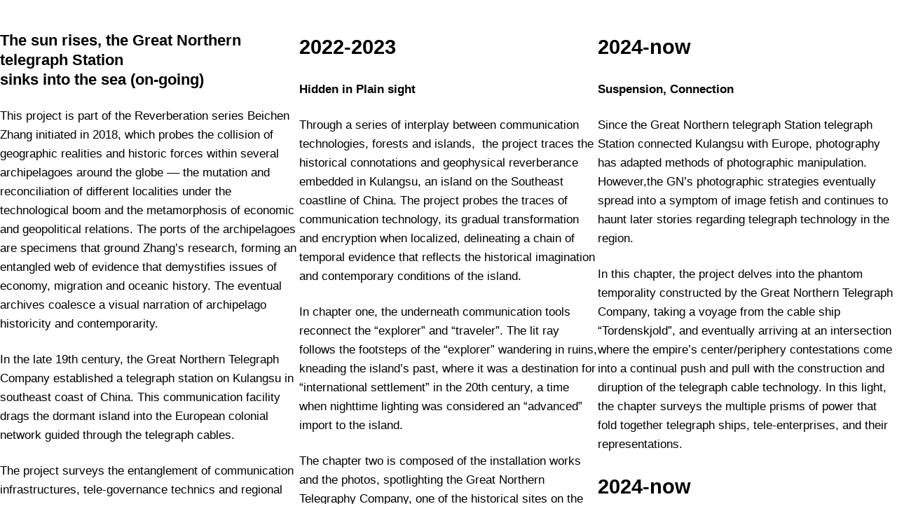

--- FILE ---
content_type: text/html; charset=UTF-8
request_url: https://www.zhangbeichen.com/?page_id=1240
body_size: 19030
content:
<!DOCTYPE html>
<html lang="zh-CN">
<head>
	<meta charset="UTF-8" />
	<meta name="viewport" content="width=device-width, initial-scale=1" />
<meta name='robots' content='max-image-preview:large' />
<title>The sun rises, the Great Northern telegraph Station sinks into the sea &#8211; Beichen Zhang</title>
<link rel="alternate" type="application/rss+xml" title="Beichen Zhang &raquo; Feed" href="https://www.zhangbeichen.com/?feed=rss2" />
<link rel="alternate" type="application/rss+xml" title="Beichen Zhang &raquo; 评论Feed" href="https://www.zhangbeichen.com/?feed=comments-rss2" />
<script>
window._wpemojiSettings = {"baseUrl":"https:\/\/s.w.org\/images\/core\/emoji\/14.0.0\/72x72\/","ext":".png","svgUrl":"https:\/\/s.w.org\/images\/core\/emoji\/14.0.0\/svg\/","svgExt":".svg","source":{"concatemoji":"https:\/\/www.zhangbeichen.com\/wp-includes\/js\/wp-emoji-release.min.js?ver=6.1.9"}};
/*! This file is auto-generated */
!function(e,a,t){var n,r,o,i=a.createElement("canvas"),p=i.getContext&&i.getContext("2d");function s(e,t){var a=String.fromCharCode,e=(p.clearRect(0,0,i.width,i.height),p.fillText(a.apply(this,e),0,0),i.toDataURL());return p.clearRect(0,0,i.width,i.height),p.fillText(a.apply(this,t),0,0),e===i.toDataURL()}function c(e){var t=a.createElement("script");t.src=e,t.defer=t.type="text/javascript",a.getElementsByTagName("head")[0].appendChild(t)}for(o=Array("flag","emoji"),t.supports={everything:!0,everythingExceptFlag:!0},r=0;r<o.length;r++)t.supports[o[r]]=function(e){if(p&&p.fillText)switch(p.textBaseline="top",p.font="600 32px Arial",e){case"flag":return s([127987,65039,8205,9895,65039],[127987,65039,8203,9895,65039])?!1:!s([55356,56826,55356,56819],[55356,56826,8203,55356,56819])&&!s([55356,57332,56128,56423,56128,56418,56128,56421,56128,56430,56128,56423,56128,56447],[55356,57332,8203,56128,56423,8203,56128,56418,8203,56128,56421,8203,56128,56430,8203,56128,56423,8203,56128,56447]);case"emoji":return!s([129777,127995,8205,129778,127999],[129777,127995,8203,129778,127999])}return!1}(o[r]),t.supports.everything=t.supports.everything&&t.supports[o[r]],"flag"!==o[r]&&(t.supports.everythingExceptFlag=t.supports.everythingExceptFlag&&t.supports[o[r]]);t.supports.everythingExceptFlag=t.supports.everythingExceptFlag&&!t.supports.flag,t.DOMReady=!1,t.readyCallback=function(){t.DOMReady=!0},t.supports.everything||(n=function(){t.readyCallback()},a.addEventListener?(a.addEventListener("DOMContentLoaded",n,!1),e.addEventListener("load",n,!1)):(e.attachEvent("onload",n),a.attachEvent("onreadystatechange",function(){"complete"===a.readyState&&t.readyCallback()})),(e=t.source||{}).concatemoji?c(e.concatemoji):e.wpemoji&&e.twemoji&&(c(e.twemoji),c(e.wpemoji)))}(window,document,window._wpemojiSettings);
</script>
<style>
img.wp-smiley,
img.emoji {
	display: inline !important;
	border: none !important;
	box-shadow: none !important;
	height: 1em !important;
	width: 1em !important;
	margin: 0 0.07em !important;
	vertical-align: -0.1em !important;
	background: none !important;
	padding: 0 !important;
}
</style>
	<style id='wp-block-heading-inline-css'>
h1.has-background,h2.has-background,h3.has-background,h4.has-background,h5.has-background,h6.has-background{padding:1.25em 2.375em}
</style>
<style id='wp-block-paragraph-inline-css'>
.is-small-text{font-size:.875em}.is-regular-text{font-size:1em}.is-large-text{font-size:2.25em}.is-larger-text{font-size:3em}.has-drop-cap:not(:focus):first-letter{float:left;font-size:8.4em;line-height:.68;font-weight:100;margin:.05em .1em 0 0;text-transform:uppercase;font-style:normal}p.has-drop-cap.has-background{overflow:hidden}p.has-background{padding:1.25em 2.375em}:where(p.has-text-color:not(.has-link-color)) a{color:inherit}
</style>
<style id='wp-block-columns-inline-css'>
.wp-block-columns{display:flex;margin-bottom:1.75em;box-sizing:border-box;flex-wrap:wrap!important;align-items:normal!important}@media (min-width:782px){.wp-block-columns{flex-wrap:nowrap!important}}.wp-block-columns.are-vertically-aligned-top{align-items:flex-start}.wp-block-columns.are-vertically-aligned-center{align-items:center}.wp-block-columns.are-vertically-aligned-bottom{align-items:flex-end}@media (max-width:781px){.wp-block-columns:not(.is-not-stacked-on-mobile)>.wp-block-column{flex-basis:100%!important}}@media (min-width:782px){.wp-block-columns:not(.is-not-stacked-on-mobile)>.wp-block-column{flex-basis:0;flex-grow:1}.wp-block-columns:not(.is-not-stacked-on-mobile)>.wp-block-column[style*=flex-basis]{flex-grow:0}}.wp-block-columns.is-not-stacked-on-mobile{flex-wrap:nowrap!important}.wp-block-columns.is-not-stacked-on-mobile>.wp-block-column{flex-basis:0;flex-grow:1}.wp-block-columns.is-not-stacked-on-mobile>.wp-block-column[style*=flex-basis]{flex-grow:0}:where(.wp-block-columns.has-background){padding:1.25em 2.375em}.wp-block-column{flex-grow:1;min-width:0;word-break:break-word;overflow-wrap:break-word}.wp-block-column.is-vertically-aligned-top{align-self:flex-start}.wp-block-column.is-vertically-aligned-center{align-self:center}.wp-block-column.is-vertically-aligned-bottom{align-self:flex-end}.wp-block-column.is-vertically-aligned-bottom,.wp-block-column.is-vertically-aligned-center,.wp-block-column.is-vertically-aligned-top{width:100%}
</style>
<style id='wp-block-image-inline-css'>
.wp-block-image img{height:auto;max-width:100%;vertical-align:bottom}.wp-block-image.has-custom-border img,.wp-block-image img{box-sizing:border-box}.wp-block-image.aligncenter{text-align:center}.wp-block-image.alignfull img,.wp-block-image.alignwide img{height:auto;width:100%}.wp-block-image.aligncenter,.wp-block-image .aligncenter,.wp-block-image.alignleft,.wp-block-image .alignleft,.wp-block-image.alignright,.wp-block-image .alignright{display:table}.wp-block-image.aligncenter>figcaption,.wp-block-image .aligncenter>figcaption,.wp-block-image.alignleft>figcaption,.wp-block-image .alignleft>figcaption,.wp-block-image.alignright>figcaption,.wp-block-image .alignright>figcaption{display:table-caption;caption-side:bottom}.wp-block-image .alignleft{float:left;margin:.5em 1em .5em 0}.wp-block-image .alignright{float:right;margin:.5em 0 .5em 1em}.wp-block-image .aligncenter{margin-left:auto;margin-right:auto}.wp-block-image figcaption{margin-top:.5em;margin-bottom:1em}.wp-block-image.is-style-circle-mask img,.wp-block-image.is-style-rounded img,.wp-block-image .is-style-rounded img{border-radius:9999px}@supports ((-webkit-mask-image:none) or (mask-image:none)) or (-webkit-mask-image:none){.wp-block-image.is-style-circle-mask img{-webkit-mask-image:url('data:image/svg+xml;utf8,<svg viewBox="0 0 100 100" xmlns="http://www.w3.org/2000/svg"><circle cx="50" cy="50" r="50"/></svg>');mask-image:url('data:image/svg+xml;utf8,<svg viewBox="0 0 100 100" xmlns="http://www.w3.org/2000/svg"><circle cx="50" cy="50" r="50"/></svg>');mask-mode:alpha;-webkit-mask-repeat:no-repeat;mask-repeat:no-repeat;-webkit-mask-size:contain;mask-size:contain;-webkit-mask-position:center;mask-position:center;border-radius:0}}.wp-block-image :where(.has-border-color){border-style:solid}.wp-block-image :where([style*=border-top-color]){border-top-style:solid}.wp-block-image :where([style*=border-right-color]){border-right-style:solid}.wp-block-image :where([style*=border-bottom-color]){border-bottom-style:solid}.wp-block-image :where([style*=border-left-color]){border-left-style:solid}.wp-block-image :where([style*=border-width]){border-style:solid}.wp-block-image :where([style*=border-top-width]){border-top-style:solid}.wp-block-image :where([style*=border-right-width]){border-right-style:solid}.wp-block-image :where([style*=border-bottom-width]){border-bottom-style:solid}.wp-block-image :where([style*=border-left-width]){border-left-style:solid}.wp-block-image figure{margin:0}
</style>
<style id='wp-block-spacer-inline-css'>
.wp-block-spacer{clear:both}
</style>
<style id='wp-block-group-inline-css'>
.wp-block-group{box-sizing:border-box}
</style>
<link rel='stylesheet' id='mediaelement-css' href='https://www.zhangbeichen.com/wp-includes/js/mediaelement/mediaelementplayer-legacy.min.css?ver=4.2.17' media='all' />
<link rel='stylesheet' id='wp-mediaelement-css' href='https://www.zhangbeichen.com/wp-includes/js/mediaelement/wp-mediaelement.min.css?ver=6.1.9' media='all' />
<style id='wp-block-post-content-inline-css'>
.wp-block-post-content a:where(:not(.wp-element-button)){color: var(--wp--preset--color--secondary);}
</style>
<style id='wp-block-library-inline-css'>
:root{--wp-admin-theme-color:#007cba;--wp-admin-theme-color--rgb:0,124,186;--wp-admin-theme-color-darker-10:#006ba1;--wp-admin-theme-color-darker-10--rgb:0,107,161;--wp-admin-theme-color-darker-20:#005a87;--wp-admin-theme-color-darker-20--rgb:0,90,135;--wp-admin-border-width-focus:2px}@media (-webkit-min-device-pixel-ratio:2),(min-resolution:192dpi){:root{--wp-admin-border-width-focus:1.5px}}.wp-element-button{cursor:pointer}:root{--wp--preset--font-size--normal:16px;--wp--preset--font-size--huge:42px}:root .has-very-light-gray-background-color{background-color:#eee}:root .has-very-dark-gray-background-color{background-color:#313131}:root .has-very-light-gray-color{color:#eee}:root .has-very-dark-gray-color{color:#313131}:root .has-vivid-green-cyan-to-vivid-cyan-blue-gradient-background{background:linear-gradient(135deg,#00d084,#0693e3)}:root .has-purple-crush-gradient-background{background:linear-gradient(135deg,#34e2e4,#4721fb 50%,#ab1dfe)}:root .has-hazy-dawn-gradient-background{background:linear-gradient(135deg,#faaca8,#dad0ec)}:root .has-subdued-olive-gradient-background{background:linear-gradient(135deg,#fafae1,#67a671)}:root .has-atomic-cream-gradient-background{background:linear-gradient(135deg,#fdd79a,#004a59)}:root .has-nightshade-gradient-background{background:linear-gradient(135deg,#330968,#31cdcf)}:root .has-midnight-gradient-background{background:linear-gradient(135deg,#020381,#2874fc)}.has-regular-font-size{font-size:1em}.has-larger-font-size{font-size:2.625em}.has-normal-font-size{font-size:var(--wp--preset--font-size--normal)}.has-huge-font-size{font-size:var(--wp--preset--font-size--huge)}.has-text-align-center{text-align:center}.has-text-align-left{text-align:left}.has-text-align-right{text-align:right}#end-resizable-editor-section{display:none}.aligncenter{clear:both}.items-justified-left{justify-content:flex-start}.items-justified-center{justify-content:center}.items-justified-right{justify-content:flex-end}.items-justified-space-between{justify-content:space-between}.screen-reader-text{border:0;clip:rect(1px,1px,1px,1px);-webkit-clip-path:inset(50%);clip-path:inset(50%);height:1px;margin:-1px;overflow:hidden;padding:0;position:absolute;width:1px;word-wrap:normal!important}.screen-reader-text:focus{background-color:#ddd;clip:auto!important;-webkit-clip-path:none;clip-path:none;color:#444;display:block;font-size:1em;height:auto;left:5px;line-height:normal;padding:15px 23px 14px;text-decoration:none;top:5px;width:auto;z-index:100000}html :where(.has-border-color){border-style:solid}html :where([style*=border-top-color]){border-top-style:solid}html :where([style*=border-right-color]){border-right-style:solid}html :where([style*=border-bottom-color]){border-bottom-style:solid}html :where([style*=border-left-color]){border-left-style:solid}html :where([style*=border-width]){border-style:solid}html :where([style*=border-top-width]){border-top-style:solid}html :where([style*=border-right-width]){border-right-style:solid}html :where([style*=border-bottom-width]){border-bottom-style:solid}html :where([style*=border-left-width]){border-left-style:solid}html :where(img[class*=wp-image-]){height:auto;max-width:100%}figure{margin:0 0 1em}
</style>
<style id='global-styles-inline-css'>
body{--wp--preset--color--black: #000000;--wp--preset--color--cyan-bluish-gray: #abb8c3;--wp--preset--color--white: #ffffff;--wp--preset--color--pale-pink: #f78da7;--wp--preset--color--vivid-red: #cf2e2e;--wp--preset--color--luminous-vivid-orange: #ff6900;--wp--preset--color--luminous-vivid-amber: #fcb900;--wp--preset--color--light-green-cyan: #7bdcb5;--wp--preset--color--vivid-green-cyan: #00d084;--wp--preset--color--pale-cyan-blue: #8ed1fc;--wp--preset--color--vivid-cyan-blue: #0693e3;--wp--preset--color--vivid-purple: #9b51e0;--wp--preset--color--base: #ffffff;--wp--preset--color--contrast: #000000;--wp--preset--color--primary: #9DFF20;--wp--preset--color--secondary: #345C00;--wp--preset--color--tertiary: #F6F6F6;--wp--preset--gradient--vivid-cyan-blue-to-vivid-purple: linear-gradient(135deg,rgba(6,147,227,1) 0%,rgb(155,81,224) 100%);--wp--preset--gradient--light-green-cyan-to-vivid-green-cyan: linear-gradient(135deg,rgb(122,220,180) 0%,rgb(0,208,130) 100%);--wp--preset--gradient--luminous-vivid-amber-to-luminous-vivid-orange: linear-gradient(135deg,rgba(252,185,0,1) 0%,rgba(255,105,0,1) 100%);--wp--preset--gradient--luminous-vivid-orange-to-vivid-red: linear-gradient(135deg,rgba(255,105,0,1) 0%,rgb(207,46,46) 100%);--wp--preset--gradient--very-light-gray-to-cyan-bluish-gray: linear-gradient(135deg,rgb(238,238,238) 0%,rgb(169,184,195) 100%);--wp--preset--gradient--cool-to-warm-spectrum: linear-gradient(135deg,rgb(74,234,220) 0%,rgb(151,120,209) 20%,rgb(207,42,186) 40%,rgb(238,44,130) 60%,rgb(251,105,98) 80%,rgb(254,248,76) 100%);--wp--preset--gradient--blush-light-purple: linear-gradient(135deg,rgb(255,206,236) 0%,rgb(152,150,240) 100%);--wp--preset--gradient--blush-bordeaux: linear-gradient(135deg,rgb(254,205,165) 0%,rgb(254,45,45) 50%,rgb(107,0,62) 100%);--wp--preset--gradient--luminous-dusk: linear-gradient(135deg,rgb(255,203,112) 0%,rgb(199,81,192) 50%,rgb(65,88,208) 100%);--wp--preset--gradient--pale-ocean: linear-gradient(135deg,rgb(255,245,203) 0%,rgb(182,227,212) 50%,rgb(51,167,181) 100%);--wp--preset--gradient--electric-grass: linear-gradient(135deg,rgb(202,248,128) 0%,rgb(113,206,126) 100%);--wp--preset--gradient--midnight: linear-gradient(135deg,rgb(2,3,129) 0%,rgb(40,116,252) 100%);--wp--preset--duotone--dark-grayscale: url('#wp-duotone-dark-grayscale');--wp--preset--duotone--grayscale: url('#wp-duotone-grayscale');--wp--preset--duotone--purple-yellow: url('#wp-duotone-purple-yellow');--wp--preset--duotone--blue-red: url('#wp-duotone-blue-red');--wp--preset--duotone--midnight: url('#wp-duotone-midnight');--wp--preset--duotone--magenta-yellow: url('#wp-duotone-magenta-yellow');--wp--preset--duotone--purple-green: url('#wp-duotone-purple-green');--wp--preset--duotone--blue-orange: url('#wp-duotone-blue-orange');--wp--preset--font-size--small: clamp(0.875rem, 0.875rem + ((1vw - 0.48rem) * 0.24), 1rem);--wp--preset--font-size--medium: clamp(1rem, 1rem + ((1vw - 0.48rem) * 0.24), 1.125rem);--wp--preset--font-size--large: clamp(1.75rem, 1.75rem + ((1vw - 0.48rem) * 0.24), 1.875rem);--wp--preset--font-size--x-large: 2.25rem;--wp--preset--font-size--xx-large: clamp(4rem, 4rem + ((1vw - 0.48rem) * 11.538), 10rem);--wp--preset--font-family--dm-sans: "DM Sans", sans-serif;--wp--preset--font-family--ibm-plex-mono: 'IBM Plex Mono', monospace;--wp--preset--font-family--inter: "Inter", sans-serif;--wp--preset--font-family--system-font: -apple-system,BlinkMacSystemFont,"Segoe UI",Roboto,Oxygen-Sans,Ubuntu,Cantarell,"Helvetica Neue",sans-serif;--wp--preset--font-family--source-serif-pro: "Source Serif Pro", serif;--wp--preset--spacing--30: clamp(1.5rem, 5vw, 2rem);--wp--preset--spacing--40: clamp(1.8rem, 1.8rem + ((1vw - 0.48rem) * 2.885), 3rem);--wp--preset--spacing--50: clamp(2.5rem, 8vw, 4.5rem);--wp--preset--spacing--60: clamp(3.75rem, 10vw, 7rem);--wp--preset--spacing--70: clamp(5rem, 5.25rem + ((1vw - 0.48rem) * 9.096), 8rem);--wp--preset--spacing--80: clamp(7rem, 14vw, 11rem);}body { margin: 0;--wp--style--global--content-size: 650px;--wp--style--global--wide-size: 1200px; }.wp-site-blocks { padding-top: var(--wp--style--root--padding-top); padding-bottom: var(--wp--style--root--padding-bottom); }.has-global-padding { padding-right: var(--wp--style--root--padding-right); padding-left: var(--wp--style--root--padding-left); }.has-global-padding :where(.has-global-padding) { padding-right: 0; padding-left: 0; }.has-global-padding > .alignfull { margin-right: calc(var(--wp--style--root--padding-right) * -1); margin-left: calc(var(--wp--style--root--padding-left) * -1); }.has-global-padding :where(.has-global-padding) > .alignfull { margin-right: 0; margin-left: 0; }.has-global-padding > .alignfull:where(:not(.has-global-padding)) > :where([class*="wp-block-"]:not(.alignfull):not([class*="__"]),p,h1,h2,h3,h4,h5,h6,ul,ol) { padding-right: var(--wp--style--root--padding-right); padding-left: var(--wp--style--root--padding-left); }.has-global-padding :where(.has-global-padding) > .alignfull:where(:not(.has-global-padding)) > :where([class*="wp-block-"]:not(.alignfull):not([class*="__"]),p,h1,h2,h3,h4,h5,h6,ul,ol) { padding-right: 0; padding-left: 0; }.wp-site-blocks > .alignleft { float: left; margin-right: 2em; }.wp-site-blocks > .alignright { float: right; margin-left: 2em; }.wp-site-blocks > .aligncenter { justify-content: center; margin-left: auto; margin-right: auto; }.wp-site-blocks > * { margin-block-start: 0; margin-block-end: 0; }.wp-site-blocks > * + * { margin-block-start: 1.5rem; }body { --wp--style--block-gap: 1.5rem; }body .is-layout-flow > *{margin-block-start: 0;margin-block-end: 0;}body .is-layout-flow > * + *{margin-block-start: 1.5rem;margin-block-end: 0;}body .is-layout-constrained > *{margin-block-start: 0;margin-block-end: 0;}body .is-layout-constrained > * + *{margin-block-start: 1.5rem;margin-block-end: 0;}body .is-layout-flex{gap: 1.5rem;}body .is-layout-flow > .alignleft{float: left;margin-inline-start: 0;margin-inline-end: 2em;}body .is-layout-flow > .alignright{float: right;margin-inline-start: 2em;margin-inline-end: 0;}body .is-layout-flow > .aligncenter{margin-left: auto !important;margin-right: auto !important;}body .is-layout-constrained > .alignleft{float: left;margin-inline-start: 0;margin-inline-end: 2em;}body .is-layout-constrained > .alignright{float: right;margin-inline-start: 2em;margin-inline-end: 0;}body .is-layout-constrained > .aligncenter{margin-left: auto !important;margin-right: auto !important;}body .is-layout-constrained > :where(:not(.alignleft):not(.alignright):not(.alignfull)){max-width: var(--wp--style--global--content-size);margin-left: auto !important;margin-right: auto !important;}body .is-layout-constrained > .alignwide{max-width: var(--wp--style--global--wide-size);}body .is-layout-flex{display: flex;}body .is-layout-flex{flex-wrap: wrap;align-items: center;}body .is-layout-flex > *{margin: 0;}body{background-color: var(--wp--preset--color--base);color: var(--wp--preset--color--contrast);font-family: var(--wp--preset--font-family--system-font);font-size: var(--wp--preset--font-size--medium);line-height: 1.6;--wp--style--root--padding-top: var(--wp--preset--spacing--40);--wp--style--root--padding-right: var(--wp--preset--spacing--30);--wp--style--root--padding-bottom: var(--wp--preset--spacing--40);--wp--style--root--padding-left: var(--wp--preset--spacing--30);}a:where(:not(.wp-element-button)){color: var(--wp--preset--color--contrast);text-decoration: underline;}a:where(:not(.wp-element-button)):hover{text-decoration: none;}a:where(:not(.wp-element-button)):focus{text-decoration: underline dashed;}a:where(:not(.wp-element-button)):active{color: var(--wp--preset--color--secondary);text-decoration: none;}h1, h2, h3, h4, h5, h6{font-weight: 400;line-height: 1.4;}h1{font-size: clamp(2.719rem, 2.719rem + ((1vw - 0.48rem) * 1.742), 3.625rem);line-height: 1.2;}h2{font-size: clamp(2.625rem, calc(2.625rem + ((1vw - 0.48rem) * 8.4135)), 3.25rem);line-height: 1.2;}h3{font-size: var(--wp--preset--font-size--x-large);}h4{font-size: var(--wp--preset--font-size--large);}h5{font-size: var(--wp--preset--font-size--medium);font-weight: 700;text-transform: uppercase;}h6{font-size: var(--wp--preset--font-size--medium);text-transform: uppercase;}.wp-element-button, .wp-block-button__link{background-color: var(--wp--preset--color--primary);border-radius: 0;border-width: 0;color: var(--wp--preset--color--contrast);font-family: inherit;font-size: inherit;line-height: inherit;padding: calc(0.667em + 2px) calc(1.333em + 2px);text-decoration: none;}.wp-element-button:visited, .wp-block-button__link:visited{color: var(--wp--preset--color--contrast);}.wp-element-button:hover, .wp-block-button__link:hover{background-color: var(--wp--preset--color--contrast);color: var(--wp--preset--color--base);}.wp-element-button:focus, .wp-block-button__link:focus{background-color: var(--wp--preset--color--contrast);color: var(--wp--preset--color--base);}.wp-element-button:active, .wp-block-button__link:active{background-color: var(--wp--preset--color--secondary);color: var(--wp--preset--color--base);}.has-black-color{color: var(--wp--preset--color--black) !important;}.has-cyan-bluish-gray-color{color: var(--wp--preset--color--cyan-bluish-gray) !important;}.has-white-color{color: var(--wp--preset--color--white) !important;}.has-pale-pink-color{color: var(--wp--preset--color--pale-pink) !important;}.has-vivid-red-color{color: var(--wp--preset--color--vivid-red) !important;}.has-luminous-vivid-orange-color{color: var(--wp--preset--color--luminous-vivid-orange) !important;}.has-luminous-vivid-amber-color{color: var(--wp--preset--color--luminous-vivid-amber) !important;}.has-light-green-cyan-color{color: var(--wp--preset--color--light-green-cyan) !important;}.has-vivid-green-cyan-color{color: var(--wp--preset--color--vivid-green-cyan) !important;}.has-pale-cyan-blue-color{color: var(--wp--preset--color--pale-cyan-blue) !important;}.has-vivid-cyan-blue-color{color: var(--wp--preset--color--vivid-cyan-blue) !important;}.has-vivid-purple-color{color: var(--wp--preset--color--vivid-purple) !important;}.has-base-color{color: var(--wp--preset--color--base) !important;}.has-contrast-color{color: var(--wp--preset--color--contrast) !important;}.has-primary-color{color: var(--wp--preset--color--primary) !important;}.has-secondary-color{color: var(--wp--preset--color--secondary) !important;}.has-tertiary-color{color: var(--wp--preset--color--tertiary) !important;}.has-black-background-color{background-color: var(--wp--preset--color--black) !important;}.has-cyan-bluish-gray-background-color{background-color: var(--wp--preset--color--cyan-bluish-gray) !important;}.has-white-background-color{background-color: var(--wp--preset--color--white) !important;}.has-pale-pink-background-color{background-color: var(--wp--preset--color--pale-pink) !important;}.has-vivid-red-background-color{background-color: var(--wp--preset--color--vivid-red) !important;}.has-luminous-vivid-orange-background-color{background-color: var(--wp--preset--color--luminous-vivid-orange) !important;}.has-luminous-vivid-amber-background-color{background-color: var(--wp--preset--color--luminous-vivid-amber) !important;}.has-light-green-cyan-background-color{background-color: var(--wp--preset--color--light-green-cyan) !important;}.has-vivid-green-cyan-background-color{background-color: var(--wp--preset--color--vivid-green-cyan) !important;}.has-pale-cyan-blue-background-color{background-color: var(--wp--preset--color--pale-cyan-blue) !important;}.has-vivid-cyan-blue-background-color{background-color: var(--wp--preset--color--vivid-cyan-blue) !important;}.has-vivid-purple-background-color{background-color: var(--wp--preset--color--vivid-purple) !important;}.has-base-background-color{background-color: var(--wp--preset--color--base) !important;}.has-contrast-background-color{background-color: var(--wp--preset--color--contrast) !important;}.has-primary-background-color{background-color: var(--wp--preset--color--primary) !important;}.has-secondary-background-color{background-color: var(--wp--preset--color--secondary) !important;}.has-tertiary-background-color{background-color: var(--wp--preset--color--tertiary) !important;}.has-black-border-color{border-color: var(--wp--preset--color--black) !important;}.has-cyan-bluish-gray-border-color{border-color: var(--wp--preset--color--cyan-bluish-gray) !important;}.has-white-border-color{border-color: var(--wp--preset--color--white) !important;}.has-pale-pink-border-color{border-color: var(--wp--preset--color--pale-pink) !important;}.has-vivid-red-border-color{border-color: var(--wp--preset--color--vivid-red) !important;}.has-luminous-vivid-orange-border-color{border-color: var(--wp--preset--color--luminous-vivid-orange) !important;}.has-luminous-vivid-amber-border-color{border-color: var(--wp--preset--color--luminous-vivid-amber) !important;}.has-light-green-cyan-border-color{border-color: var(--wp--preset--color--light-green-cyan) !important;}.has-vivid-green-cyan-border-color{border-color: var(--wp--preset--color--vivid-green-cyan) !important;}.has-pale-cyan-blue-border-color{border-color: var(--wp--preset--color--pale-cyan-blue) !important;}.has-vivid-cyan-blue-border-color{border-color: var(--wp--preset--color--vivid-cyan-blue) !important;}.has-vivid-purple-border-color{border-color: var(--wp--preset--color--vivid-purple) !important;}.has-base-border-color{border-color: var(--wp--preset--color--base) !important;}.has-contrast-border-color{border-color: var(--wp--preset--color--contrast) !important;}.has-primary-border-color{border-color: var(--wp--preset--color--primary) !important;}.has-secondary-border-color{border-color: var(--wp--preset--color--secondary) !important;}.has-tertiary-border-color{border-color: var(--wp--preset--color--tertiary) !important;}.has-vivid-cyan-blue-to-vivid-purple-gradient-background{background: var(--wp--preset--gradient--vivid-cyan-blue-to-vivid-purple) !important;}.has-light-green-cyan-to-vivid-green-cyan-gradient-background{background: var(--wp--preset--gradient--light-green-cyan-to-vivid-green-cyan) !important;}.has-luminous-vivid-amber-to-luminous-vivid-orange-gradient-background{background: var(--wp--preset--gradient--luminous-vivid-amber-to-luminous-vivid-orange) !important;}.has-luminous-vivid-orange-to-vivid-red-gradient-background{background: var(--wp--preset--gradient--luminous-vivid-orange-to-vivid-red) !important;}.has-very-light-gray-to-cyan-bluish-gray-gradient-background{background: var(--wp--preset--gradient--very-light-gray-to-cyan-bluish-gray) !important;}.has-cool-to-warm-spectrum-gradient-background{background: var(--wp--preset--gradient--cool-to-warm-spectrum) !important;}.has-blush-light-purple-gradient-background{background: var(--wp--preset--gradient--blush-light-purple) !important;}.has-blush-bordeaux-gradient-background{background: var(--wp--preset--gradient--blush-bordeaux) !important;}.has-luminous-dusk-gradient-background{background: var(--wp--preset--gradient--luminous-dusk) !important;}.has-pale-ocean-gradient-background{background: var(--wp--preset--gradient--pale-ocean) !important;}.has-electric-grass-gradient-background{background: var(--wp--preset--gradient--electric-grass) !important;}.has-midnight-gradient-background{background: var(--wp--preset--gradient--midnight) !important;}.has-small-font-size{font-size: var(--wp--preset--font-size--small) !important;}.has-medium-font-size{font-size: var(--wp--preset--font-size--medium) !important;}.has-large-font-size{font-size: var(--wp--preset--font-size--large) !important;}.has-x-large-font-size{font-size: var(--wp--preset--font-size--x-large) !important;}.has-xx-large-font-size{font-size: var(--wp--preset--font-size--xx-large) !important;}.has-dm-sans-font-family{font-family: var(--wp--preset--font-family--dm-sans) !important;}.has-ibm-plex-mono-font-family{font-family: var(--wp--preset--font-family--ibm-plex-mono) !important;}.has-inter-font-family{font-family: var(--wp--preset--font-family--inter) !important;}.has-system-font-font-family{font-family: var(--wp--preset--font-family--system-font) !important;}.has-source-serif-pro-font-family{font-family: var(--wp--preset--font-family--source-serif-pro) !important;}
</style>
<style id='core-block-supports-inline-css'>
.wp-block-columns.wp-container-4,.wp-block-columns.wp-container-8,.wp-block-columns.wp-container-12,.wp-block-columns.wp-container-15,.wp-block-columns.wp-container-20,.wp-block-columns.wp-container-24,.wp-block-columns.wp-container-26,.wp-block-columns.wp-container-30,.wp-block-columns.wp-container-33{flex-wrap:nowrap;}
</style>
<style id='wp-webfonts-inline-css'>
@font-face{font-family:"DM Sans";font-style:normal;font-weight:400;font-display:fallback;src:local("DM Sans"), url('/wp-content/themes/twentytwentythree/assets/fonts/dm-sans/DMSans-Regular.woff2') format('woff2');font-stretch:normal;}@font-face{font-family:"DM Sans";font-style:italic;font-weight:400;font-display:fallback;src:local("DM Sans"), url('/wp-content/themes/twentytwentythree/assets/fonts/dm-sans/DMSans-Regular-Italic.woff2') format('woff2');font-stretch:normal;}@font-face{font-family:"DM Sans";font-style:normal;font-weight:700;font-display:fallback;src:local("DM Sans"), url('/wp-content/themes/twentytwentythree/assets/fonts/dm-sans/DMSans-Bold.woff2') format('woff2');font-stretch:normal;}@font-face{font-family:"DM Sans";font-style:italic;font-weight:700;font-display:fallback;src:local("DM Sans"), url('/wp-content/themes/twentytwentythree/assets/fonts/dm-sans/DMSans-Bold-Italic.woff2') format('woff2');font-stretch:normal;}@font-face{font-family:"IBM Plex Mono";font-style:normal;font-weight:300;font-display:block;src:local("IBM Plex Mono"), url('/wp-content/themes/twentytwentythree/assets/fonts/ibm-plex-mono/IBMPlexMono-Light.woff2') format('woff2');font-stretch:normal;}@font-face{font-family:"IBM Plex Mono";font-style:normal;font-weight:400;font-display:block;src:local("IBM Plex Mono"), url('/wp-content/themes/twentytwentythree/assets/fonts/ibm-plex-mono/IBMPlexMono-Regular.woff2') format('woff2');font-stretch:normal;}@font-face{font-family:"IBM Plex Mono";font-style:italic;font-weight:400;font-display:block;src:local("IBM Plex Mono"), url('/wp-content/themes/twentytwentythree/assets/fonts/ibm-plex-mono/IBMPlexMono-Italic.woff2') format('woff2');font-stretch:normal;}@font-face{font-family:"IBM Plex Mono";font-style:normal;font-weight:700;font-display:block;src:local("IBM Plex Mono"), url('/wp-content/themes/twentytwentythree/assets/fonts/ibm-plex-mono/IBMPlexMono-Bold.woff2') format('woff2');font-stretch:normal;}@font-face{font-family:Inter;font-style:normal;font-weight:200 900;font-display:fallback;src:local(Inter), url('/wp-content/themes/twentytwentythree/assets/fonts/inter/Inter-VariableFont_slnt,wght.ttf') format('truetype');font-stretch:normal;}@font-face{font-family:"Source Serif Pro";font-style:normal;font-weight:200 900;font-display:fallback;src:local("Source Serif Pro"), url('/wp-content/themes/twentytwentythree/assets/fonts/source-serif-pro/SourceSerif4Variable-Roman.ttf.woff2') format('woff2');font-stretch:normal;}@font-face{font-family:"Source Serif Pro";font-style:italic;font-weight:200 900;font-display:fallback;src:local("Source Serif Pro"), url('/wp-content/themes/twentytwentythree/assets/fonts/source-serif-pro/SourceSerif4Variable-Italic.ttf.woff2') format('woff2');font-stretch:normal;}
</style>
<script src='https://www.zhangbeichen.com/wp-includes/js/jquery/jquery.min.js?ver=3.6.1' id='jquery-core-js'></script>
<script src='https://www.zhangbeichen.com/wp-includes/js/jquery/jquery-migrate.min.js?ver=3.3.2' id='jquery-migrate-js'></script>
<link rel="https://api.w.org/" href="https://www.zhangbeichen.com/index.php?rest_route=/" /><link rel="alternate" type="application/json" href="https://www.zhangbeichen.com/index.php?rest_route=/wp/v2/pages/1240" /><link rel="EditURI" type="application/rsd+xml" title="RSD" href="https://www.zhangbeichen.com/xmlrpc.php?rsd" />
<link rel="wlwmanifest" type="application/wlwmanifest+xml" href="https://www.zhangbeichen.com/wp-includes/wlwmanifest.xml" />
<meta name="generator" content="WordPress 6.1.9" />
<link rel="canonical" href="https://www.zhangbeichen.com/?page_id=1240" />
<link rel='shortlink' href='https://www.zhangbeichen.com/?p=1240' />
<link rel="alternate" type="application/json+oembed" href="https://www.zhangbeichen.com/index.php?rest_route=%2Foembed%2F1.0%2Fembed&#038;url=https%3A%2F%2Fwww.zhangbeichen.com%2F%3Fpage_id%3D1240" />
<link rel="alternate" type="text/xml+oembed" href="https://www.zhangbeichen.com/index.php?rest_route=%2Foembed%2F1.0%2Fembed&#038;url=https%3A%2F%2Fwww.zhangbeichen.com%2F%3Fpage_id%3D1240&#038;format=xml" />
<link rel="icon" href="https://www.zhangbeichen.com/wp-content/uploads/2018/11/cropped-00F2CEBE-173C-4297-ADC0-DB0A3D461515-7864-0000030AD747C3A7-32x32.jpg" sizes="32x32" />
<link rel="icon" href="https://www.zhangbeichen.com/wp-content/uploads/2018/11/cropped-00F2CEBE-173C-4297-ADC0-DB0A3D461515-7864-0000030AD747C3A7-192x192.jpg" sizes="192x192" />
<link rel="apple-touch-icon" href="https://www.zhangbeichen.com/wp-content/uploads/2018/11/cropped-00F2CEBE-173C-4297-ADC0-DB0A3D461515-7864-0000030AD747C3A7-180x180.jpg" />
<meta name="msapplication-TileImage" content="https://www.zhangbeichen.com/wp-content/uploads/2018/11/cropped-00F2CEBE-173C-4297-ADC0-DB0A3D461515-7864-0000030AD747C3A7-270x270.jpg" />
</head>

<body class="page-template page-template-blank page page-id-1240 wp-embed-responsive">
<svg xmlns="http://www.w3.org/2000/svg" viewBox="0 0 0 0" width="0" height="0" focusable="false" role="none" style="visibility: hidden; position: absolute; left: -9999px; overflow: hidden;" ><defs><filter id="wp-duotone-dark-grayscale"><feColorMatrix color-interpolation-filters="sRGB" type="matrix" values=" .299 .587 .114 0 0 .299 .587 .114 0 0 .299 .587 .114 0 0 .299 .587 .114 0 0 " /><feComponentTransfer color-interpolation-filters="sRGB" ><feFuncR type="table" tableValues="0 0.49803921568627" /><feFuncG type="table" tableValues="0 0.49803921568627" /><feFuncB type="table" tableValues="0 0.49803921568627" /><feFuncA type="table" tableValues="1 1" /></feComponentTransfer><feComposite in2="SourceGraphic" operator="in" /></filter></defs></svg><svg xmlns="http://www.w3.org/2000/svg" viewBox="0 0 0 0" width="0" height="0" focusable="false" role="none" style="visibility: hidden; position: absolute; left: -9999px; overflow: hidden;" ><defs><filter id="wp-duotone-grayscale"><feColorMatrix color-interpolation-filters="sRGB" type="matrix" values=" .299 .587 .114 0 0 .299 .587 .114 0 0 .299 .587 .114 0 0 .299 .587 .114 0 0 " /><feComponentTransfer color-interpolation-filters="sRGB" ><feFuncR type="table" tableValues="0 1" /><feFuncG type="table" tableValues="0 1" /><feFuncB type="table" tableValues="0 1" /><feFuncA type="table" tableValues="1 1" /></feComponentTransfer><feComposite in2="SourceGraphic" operator="in" /></filter></defs></svg><svg xmlns="http://www.w3.org/2000/svg" viewBox="0 0 0 0" width="0" height="0" focusable="false" role="none" style="visibility: hidden; position: absolute; left: -9999px; overflow: hidden;" ><defs><filter id="wp-duotone-purple-yellow"><feColorMatrix color-interpolation-filters="sRGB" type="matrix" values=" .299 .587 .114 0 0 .299 .587 .114 0 0 .299 .587 .114 0 0 .299 .587 .114 0 0 " /><feComponentTransfer color-interpolation-filters="sRGB" ><feFuncR type="table" tableValues="0.54901960784314 0.98823529411765" /><feFuncG type="table" tableValues="0 1" /><feFuncB type="table" tableValues="0.71764705882353 0.25490196078431" /><feFuncA type="table" tableValues="1 1" /></feComponentTransfer><feComposite in2="SourceGraphic" operator="in" /></filter></defs></svg><svg xmlns="http://www.w3.org/2000/svg" viewBox="0 0 0 0" width="0" height="0" focusable="false" role="none" style="visibility: hidden; position: absolute; left: -9999px; overflow: hidden;" ><defs><filter id="wp-duotone-blue-red"><feColorMatrix color-interpolation-filters="sRGB" type="matrix" values=" .299 .587 .114 0 0 .299 .587 .114 0 0 .299 .587 .114 0 0 .299 .587 .114 0 0 " /><feComponentTransfer color-interpolation-filters="sRGB" ><feFuncR type="table" tableValues="0 1" /><feFuncG type="table" tableValues="0 0.27843137254902" /><feFuncB type="table" tableValues="0.5921568627451 0.27843137254902" /><feFuncA type="table" tableValues="1 1" /></feComponentTransfer><feComposite in2="SourceGraphic" operator="in" /></filter></defs></svg><svg xmlns="http://www.w3.org/2000/svg" viewBox="0 0 0 0" width="0" height="0" focusable="false" role="none" style="visibility: hidden; position: absolute; left: -9999px; overflow: hidden;" ><defs><filter id="wp-duotone-midnight"><feColorMatrix color-interpolation-filters="sRGB" type="matrix" values=" .299 .587 .114 0 0 .299 .587 .114 0 0 .299 .587 .114 0 0 .299 .587 .114 0 0 " /><feComponentTransfer color-interpolation-filters="sRGB" ><feFuncR type="table" tableValues="0 0" /><feFuncG type="table" tableValues="0 0.64705882352941" /><feFuncB type="table" tableValues="0 1" /><feFuncA type="table" tableValues="1 1" /></feComponentTransfer><feComposite in2="SourceGraphic" operator="in" /></filter></defs></svg><svg xmlns="http://www.w3.org/2000/svg" viewBox="0 0 0 0" width="0" height="0" focusable="false" role="none" style="visibility: hidden; position: absolute; left: -9999px; overflow: hidden;" ><defs><filter id="wp-duotone-magenta-yellow"><feColorMatrix color-interpolation-filters="sRGB" type="matrix" values=" .299 .587 .114 0 0 .299 .587 .114 0 0 .299 .587 .114 0 0 .299 .587 .114 0 0 " /><feComponentTransfer color-interpolation-filters="sRGB" ><feFuncR type="table" tableValues="0.78039215686275 1" /><feFuncG type="table" tableValues="0 0.94901960784314" /><feFuncB type="table" tableValues="0.35294117647059 0.47058823529412" /><feFuncA type="table" tableValues="1 1" /></feComponentTransfer><feComposite in2="SourceGraphic" operator="in" /></filter></defs></svg><svg xmlns="http://www.w3.org/2000/svg" viewBox="0 0 0 0" width="0" height="0" focusable="false" role="none" style="visibility: hidden; position: absolute; left: -9999px; overflow: hidden;" ><defs><filter id="wp-duotone-purple-green"><feColorMatrix color-interpolation-filters="sRGB" type="matrix" values=" .299 .587 .114 0 0 .299 .587 .114 0 0 .299 .587 .114 0 0 .299 .587 .114 0 0 " /><feComponentTransfer color-interpolation-filters="sRGB" ><feFuncR type="table" tableValues="0.65098039215686 0.40392156862745" /><feFuncG type="table" tableValues="0 1" /><feFuncB type="table" tableValues="0.44705882352941 0.4" /><feFuncA type="table" tableValues="1 1" /></feComponentTransfer><feComposite in2="SourceGraphic" operator="in" /></filter></defs></svg><svg xmlns="http://www.w3.org/2000/svg" viewBox="0 0 0 0" width="0" height="0" focusable="false" role="none" style="visibility: hidden; position: absolute; left: -9999px; overflow: hidden;" ><defs><filter id="wp-duotone-blue-orange"><feColorMatrix color-interpolation-filters="sRGB" type="matrix" values=" .299 .587 .114 0 0 .299 .587 .114 0 0 .299 .587 .114 0 0 .299 .587 .114 0 0 " /><feComponentTransfer color-interpolation-filters="sRGB" ><feFuncR type="table" tableValues="0.098039215686275 1" /><feFuncG type="table" tableValues="0 0.66274509803922" /><feFuncB type="table" tableValues="0.84705882352941 0.41960784313725" /><feFuncA type="table" tableValues="1 1" /></feComponentTransfer><feComposite in2="SourceGraphic" operator="in" /></filter></defs></svg>
<div class="wp-site-blocks"><div class="has-global-padding is-layout-constrained entry-content wp-block-post-content">
<div class="is-layout-flex wp-container-4 wp-block-columns alignfull has-text-color has-background" style="color:#000000;background-color:#ffffff">
<div class="is-layout-flow wp-block-column">
<h3 style="font-size:clamp(18px, 1.125rem + ((1vw - 7.68px) * 0.721), 24px);line-height:1.3"><strong>The sun rises, the Great Northern telegraph Station<br>sinks into the sea (on-going)</strong> </h3>



<p>This project is part of the Reverberation series Beichen Zhang initiated in 2018, which probes the collision of geographic realities and historic forces within several archipelagoes around the globe –– the mutation and reconciliation of different localities under the technological boom and the metamorphosis of economic and geopolitical relations. The ports of the archipelagoes are specimens that ground Zhang’s research, forming an entangled web of evidence that demystifies issues of economy, migration and oceanic history. The eventual archives coalesce a visual narration of archipelago historicity and contemporarity.</p>



<p>In the late 19th century, the Great Northern Telegraph Company established a telegraph station on Kulangsu in southeast coast of China. This communication facility drags the dormant island into the European colonial network guided through the telegraph cables.</p>



<p>The project surveys the entanglement of communication infrastructures, tele-governance technics and regional histories as a means to probe the colonial traces of communication technology and its process translation and encryption when localized. The series is centered around the telegraph company’s strategies of manipulation and minimalization through &#8220;the photographic&#8221; to enact a colonial rhetoric of telegraph history and rethinks the alternative strategies in which local telegraph operators, workers deployed in appropriating the telegraph technologies.</p>



<p></p>



<p></p>



<p></p>



<p></p>



<p></p>



<p></p>



<p></p>



<p></p>



<p></p>



<p></p>



<p></p>



<p></p>



<p></p>
</div>



<div class="is-layout-flow wp-block-column">
<p class="has-large-font-size"><strong>2022-2023</strong></p>



<p class="has-medium-font-size"><strong>Hidden in Plain sight</strong></p>



<p>Through a series of interplay between communication technologies, forests and islands,&nbsp; the project  traces the historical connotations and geophysical reverberance embedded in Kulangsu, an island on the Southeast coastline of China. The project probes the traces of communication technology, its gradual transformation and encryption when localized, delineating a chain of temporal evidence that reflects the historical imagination and contemporary conditions of the island.</p>



<p>In chapter one, the underneath communication tools reconnect the “explorer” and “traveler”. The lit ray follows the footsteps of the “explorer” wandering in ruins, kneading the island’s past, where it was a destination for “international settlement” in the 20th century, a time when nighttime lighting was considered an “advanced” import to the island.&nbsp;&nbsp;</p>



<p>The chapter two is composed of the installation works and the photos, spotlighting the Great Northern Telegraphy Company, one of the historical sites on the island. Through archaeological interrogations of archives, texts and images, slow-scan TV and transmission technologies, the chapter unveils the passive emergence of Kulangsu into the Eurasian telegraph network, querying the alternating forces of communication infrastructures in relation to local history.&nbsp;&nbsp;&nbsp;&nbsp;&nbsp;&nbsp;&nbsp;&nbsp;&nbsp;&nbsp;&nbsp;&nbsp;&nbsp;&nbsp;&nbsp;&nbsp;&nbsp;&nbsp;&nbsp;&nbsp;&nbsp;&nbsp;&nbsp;&nbsp;&nbsp;&nbsp;&nbsp;&nbsp;&nbsp;&nbsp;&nbsp;&nbsp;</p>



<p>In the final chapter, the underneath communication infrastructures, local history forming an entangled web of evidence that demystifies the deep sea. The Chapters highlights the use of semaphores, a standard marine communication technology. The conjunction of photo-based and installation works seeks to recompose the mundane and historical encounters of North American voyagers as speculative specimens that bare the invisible correlation between marine communication and archipelago narrative spaces.&nbsp;&nbsp;&nbsp;&nbsp;</p>



<p>2022&nbsp;Jimei X Arles&nbsp; international Photo Festival&nbsp;Artist Residency Program supports the project. The newest chapter is still in progress.&nbsp;&nbsp;</p>
</div>



<div class="is-layout-flow wp-block-column">
<p class="has-large-font-size"><strong>2024-now</strong></p>



<p><strong>Suspension, Connection</strong></p>



<p>Since the Great Northern telegraph Station telegraph Station connected Kulangsu with Europe, photography has adapted methods of photographic manipulation. However,the GN&#8217;s photographic strategies eventually spread into a symptom of image fetish and continues to haunt later stories regarding telegraph technology in the region.</p>



<p>In this chapter, the project delves into the phantom temporality constructed by the Great Northern Telegraph Company, taking a voyage from the cable ship &#8220;Tordenskjold&#8221;, and eventually arriving at an intersection where the empire’s center/periphery contestations come into a continual push and pull with the construction and diruption of the telegraph cable technology. In this light, the chapter surveys the multiple prisms of power that fold together telegraph ships, tele-enterprises, and their representations.</p>



<p></p>



<p></p>



<p class="has-large-font-size"><strong>2024-now </strong></p>



<p><strong>Silence and Sinkage</strong></p>



<p>Starting from the world telegraph map drawn by British cartographer Edward Weller in 1901, the essay film focuses on the decolonization efforts of telegraph operators and telegraph workers around Kulangsu to appropriate the technology. From the battle for interpretation of Chinese telegraphic symbol, and telegraph capital system to the transcontinental network of the Telegraph Expo. The film rediscovers the revolutionary ideals, scientific pursuits, and adventure legends hidden in these practices, and the struggles for translation.</p>



<p></p>



<p></p>



<p></p>



<p></p>
</div>
</div>



<div class="is-layout-flex wp-container-8 wp-block-columns alignfull has-text-color has-background" style="color:#000000;background-color:#ffffff">
<div class="is-layout-flow wp-block-column">
<h3 style="font-size:clamp(18px, 1.125rem + ((1vw - 7.68px) * 0.721), 24px);line-height:1.3"><strong>太阳升起，大北电报站沉入海底</strong></h3>



<p>此项目为长期摄影项目“回响”的一个部分。</p>



<p>自2018年起，张北辰开始进行了他系列创作“回响”，该项目关注了全球数个海岛区域的物理，地理现实与历史之间的所面临的新关系。描述了不同国家的“海岛”——这些特殊的地理区位如何在新的科技，金融与地缘变化中展现出新的模式并与历史纠葛达成和解。张将不同地区的海岛与港口，作为自己研究与创作的样本，把自己创作的数个相关项目组成了一个具象的集证系统。在横向创作中，调查诸多与海岛经济相关的物，人群移动的系统议题；在纵向图像研究中，挖掘每个项目背后的海岛或者海洋历史并引申为现实系统的视觉投射。</p>



<p></p>



<p>19世纪晚期，丹麦大北电报公司（the Great Northern Telegraph Company）于中国东南沿海的鼓浪屿之上建立了一座电报站，这座自海洋铺设而来的通信设施将沉寂的岛屿掷于横跨亚欧大陆的电报系统之中。基于此，本项目特别关注外来通讯设施及其知识构建与本土历史的纠葛，探寻通信技术的殖民痕迹在本地化时逐渐转变和加密进程，挖掘电报公司的“图像生产策略”如何在历史不同时期延续，亦重思本土电报员在电报殖民与电报本土化过程中的做出的替代性实践。</p>



<p></p>



<p></p>



<p></p>



<p></p>



<p></p>



<p></p>



<p></p>



<p></p>



<p></p>



<p></p>



<p></p>



<p></p>



<p></p>



<p></p>



<p></p>



<p></p>



<p></p>



<p></p>



<p></p>



<p></p>



<p></p>



<p></p>



<p></p>



<p></p>



<p></p>



<p></p>



<p></p>



<p></p>



<p></p>



<p></p>



<figure class="wp-block-image"><img alt=""/></figure>



<figure class="wp-block-image"><img alt=""/></figure>



<figure class="wp-block-image"><img alt=""/></figure>



<figure class="wp-block-image"><img alt=""/></figure>



<figure class="wp-block-image"><img alt=""/></figure>



<figure class="wp-block-image"><img alt=""/></figure>



<p></p>



<p></p>



<!--[if lt IE 9]><script>document.createElement('audio');</script><![endif]-->
	<div class="wp-playlist wp-audio-playlist wp-playlist-light">
			<div class="wp-playlist-current-item"></div>
		<audio controls="controls" preload="none" width="640"
			></audio>
	<div class="wp-playlist-next"></div>
	<div class="wp-playlist-prev"></div>
	<noscript>
	<ol>
		<li><a href='https://www.zhangbeichen.com/wp-content/uploads/2023/02/the-Great-Northern-Telegraphy-Company-11.mp3'>The sun rises, the GN telegraph station sinks to the sea</a></li>	</ol>
	</noscript>
	<script type="application/json" class="wp-playlist-script">{"type":"audio","tracklist":true,"tracknumbers":true,"images":true,"artists":true,"tracks":[{"src":"https:\/\/www.zhangbeichen.com\/wp-content\/uploads\/2023\/02\/the-Great-Northern-Telegraphy-Company-11.mp3","type":"audio\/mpeg","title":"The sun rises, the GN telegraph station sinks to the sea","caption":"","description":"\u300athe Great Northern Telegraphy Company 11\u300b\uff0c\u7531BEICHEN ZHANG \u3002","meta":{"artist":"BEICHEN ZHANG","length_formatted":"3:25"},"image":{"src":"https:\/\/www.zhangbeichen.com\/wp-content\/uploads\/2023\/02\/the-Great-Northern-Telegraphy-Company-11-mp3-image.png","width":648,"height":657},"thumb":{"src":"https:\/\/www.zhangbeichen.com\/wp-content\/uploads\/2023\/02\/the-Great-Northern-Telegraphy-Company-11-mp3-image-150x150.png","width":150,"height":150}}]}</script>
</div>
	
<p></p>
</div>



<div class="is-layout-flow wp-block-column">
<h3 style="font-size:clamp(1.125rem, 1.125rem + ((1vw - 0.48rem) * 0.721), 1.5rem);line-height:1.3"><strong>2022-2023</strong></h3>



<p><strong>隐藏在榕树与皮箱中，无法显影</strong></p>



<p>项目聚焦在中国东南海岸线的鼓浪屿，搜寻了“光线”“电报”“旗语”等一系列通信手段与丛林、土地及鼓浪屿海岛所构建的物理连接与历史联系；探查了这些信息媒介经由探险者传入，在岛民和外来者的共同编排下进行交换和重组的过程，进一步梳理了其介质在不同时空中传送与接收的线索，从信息传播路径的层面映射岛屿的历史想象与当下图景。</p>



<p>在第一章节中，艺术家以岛屿上的历史遗址——丹麦大北电报站（The Great Northern telegraph Company）旧址为入口，通过档案、历史文本展开了鼓浪屿大北电报站的历史图像的回溯和想象；基于电报图传技术以及慢扫描信号（ slow scan TV）的发射、传输技术的媒介考古，挖掘了鼓浪屿被动卷入横跨亚欧大陆的电报网络这一事件，观察了深埋于地下通讯基础设施建设对于海岛的历史永久转变的现象。</p>



<p>在第二个章节中，地下通讯设施重联了地上来者与过客，光信号跟随“探险者”在丛林与历史遗址中游荡，回溯了这座岛屿曾经在20世纪初期作为“国际社区”的过往。彼时，夜间照明系统被视为一种“先进”的发明引入海岛，它们不仅传递出安全的信号，也完成了对岛屿丛林和海岸线的祛魅。</p>



<p>在第三个章节中，地下通讯设施与历史纠葛并以庞杂的触角盘踞与再造着海下的面貌。博物馆中的藏品图像以及金属探测器探测遗址的声音采样，呈现了漫长海底电缆铺设，以及向海面下挖掘的隐秘历史。在此之上的“旗语”这一海上通讯方式的编码，挖掘了北美旅行者的远洋航行日记、天气以及抵达鼓浪屿陆地的历史见闻，以呈现海上信息传递和海岛历史空间的隐秘联系。</p>



<p>本项目是2022年集美阿尔勒国际摄影节在地行动的驻地创作。</p>



<p></p>



<p></p>



<p></p>



<p></p>



<p></p>



<p></p>



<p></p>



<p></p>



<p></p>



<p></p>



<p></p>



<p></p>



<p></p>



<p></p>



<p></p>



<p class="has-large-font-size"></p>



<p></p>



<p></p>



<p></p>



<p></p>
</div>



<div class="is-layout-flow wp-block-column">
<h3 style="font-size:clamp(1.05rem, 1.05rem + ((1vw - 0.48rem) * 0.673), 1.4rem);line-height:1.3"><strong>2024-</strong>至今</h3>



<p><strong>悬置于木架与货柜上，几度通联</strong></p>



<p>自大北电报站于鼓浪屿与远方连接时，图像适应了其在鼓浪屿的形塑之需。然而，这种对于图像的操纵最终蔓延为“公司”的一种症候，在漫长岁月中反复。项目试图由大北电报公司所构建的时间长河遁入，从电缆船“托登舍尔德号”（Tordenskjold）处启程，站在电报通讯技术所承载的连接与中断二元叙事，帝国与非中心区域二元结构的交汇处，重思电报船及其公司图像的多元影响，质询公司叙事下的种种历史之证。</p>



<p></p>



<p></p>



<p></p>



<p></p>



<p></p>



<p></p>



<p></p>



<p></p>



<p></p>



<p style="font-size:clamp(1.05rem, 1.05rem + ((1vw - 0.48rem) * 0.673), 1.4rem);"><strong>2024-至今</strong></p>



<p><strong>沉默，沉没于海底 </strong></p>



<p>由英国制图师爱德华维勒（Edward Weller)于1901年所绘的世界电报图纸出发，本章节以散文电影的形式关注鼓浪屿周边电报员，电报工人所做出的非殖民化努力，从电报符号的符号释义之争，电报资本体系再至电报世博会建构的跨洲际网络，这些实践隐藏着革命理想、科学追求和冒险传奇，他们为电报的永动之躯的幻想而沸腾，燃烧至今。</p>
</div>
</div>



<p></p>



<p class="has-text-align-right has-large-font-size"><strong>2022-2023</strong></p>



<p class="has-text-align-right has-large-font-size"><strong>Hidden in Plain sight</strong></p>



<p></p>



<p></p>



<figure class="wp-block-image size-large is-resized"><img decoding="async" loading="lazy" src="https://www.zhangbeichen.com/wp-content/uploads/2024/03/1-3-1024x645.jpg" alt="" class="wp-image-1765" width="919" height="578" srcset="https://www.zhangbeichen.com/wp-content/uploads/2024/03/1-3-1024x645.jpg 1024w, https://www.zhangbeichen.com/wp-content/uploads/2024/03/1-3-300x189.jpg 300w, https://www.zhangbeichen.com/wp-content/uploads/2024/03/1-3-768x484.jpg 768w, https://www.zhangbeichen.com/wp-content/uploads/2024/03/1-3-1536x968.jpg 1536w, https://www.zhangbeichen.com/wp-content/uploads/2024/03/1-3-2048x1290.jpg 2048w" sizes="(max-width: 919px) 100vw, 919px" /></figure>



<div class="is-layout-flow wp-block-group alignfull has-base-background-color has-background">
<div class="is-layout-flex wp-container-12 wp-block-columns alignwide has-base-background-color has-background">
<div class="is-layout-flow wp-block-column" style="flex-basis:33.38%">
<figure class="wp-block-image size-large is-resized"><img decoding="async" loading="lazy" src="https://www.zhangbeichen.com/wp-content/uploads/2023/02/图4-1024x700.jpg" alt="" class="wp-image-1142" width="708" height="484" srcset="https://www.zhangbeichen.com/wp-content/uploads/2023/02/图4-1024x700.jpg 1024w, https://www.zhangbeichen.com/wp-content/uploads/2023/02/图4-300x205.jpg 300w, https://www.zhangbeichen.com/wp-content/uploads/2023/02/图4-768x525.jpg 768w" sizes="(max-width: 708px) 100vw, 708px" /></figure>
</div>



<div class="is-layout-flow wp-block-column" style="flex-basis:33%">
<div style="height:100px" aria-hidden="true" class="wp-block-spacer"></div>
</div>



<div class="is-layout-flow wp-block-column" style="flex-basis:33.62%">
<figure class="wp-block-image size-large"><img decoding="async" loading="lazy" width="1024" height="683" src="https://www.zhangbeichen.com/wp-content/uploads/2023/02/图3-1-1024x683.jpg" alt="" class="wp-image-1166" srcset="https://www.zhangbeichen.com/wp-content/uploads/2023/02/图3-1-1024x683.jpg 1024w, https://www.zhangbeichen.com/wp-content/uploads/2023/02/图3-1-300x200.jpg 300w, https://www.zhangbeichen.com/wp-content/uploads/2023/02/图3-1-768x512.jpg 768w" sizes="(max-width: 1024px) 100vw, 1024px" /></figure>
</div>
</div>



<div class="is-layout-flex wp-container-15 wp-block-columns alignwide has-base-background-color has-background">
<div class="is-layout-flow wp-block-column" style="flex-basis:67%">
<figure class="wp-block-image alignright size-large is-resized"><img decoding="async" loading="lazy" src="https://www.zhangbeichen.com/wp-content/uploads/2023/02/图片5-1024x683.jpg" alt="" class="wp-image-1129" width="720" height="480" srcset="https://www.zhangbeichen.com/wp-content/uploads/2023/02/图片5-1024x683.jpg 1024w, https://www.zhangbeichen.com/wp-content/uploads/2023/02/图片5-300x200.jpg 300w, https://www.zhangbeichen.com/wp-content/uploads/2023/02/图片5-768x512.jpg 768w, https://www.zhangbeichen.com/wp-content/uploads/2023/02/图片5.jpg 1268w" sizes="(max-width: 720px) 100vw, 720px" /></figure>
</div>



<div class="is-layout-flow wp-block-column is-vertically-aligned-center" style="flex-basis:33%">
<p class="has-text-color has-extra-small-font-size" style="color:#000000"> </p>
</div>
</div>
</div>



<div class="is-layout-flex wp-container-20 wp-block-columns alignfull has-text-color has-background" style="color:#000000;background-color:#ffffff">
<div class="is-layout-flow wp-block-column">
<h3 style="font-size:clamp(18px, 1.125rem + ((1vw - 7.68px) * 0.721), 24px);line-height:1.3"></h3>
</div>



<div class="is-layout-flow wp-block-column">
<h3 style="font-size:clamp(18px, 1.125rem + ((1vw - 7.68px) * 0.721), 24px);line-height:1.3"></h3>



<p></p>
</div>



<div class="is-layout-flow wp-block-column">
<h3 style="font-size:clamp(18px, 1.125rem + ((1vw - 7.68px) * 0.721), 24px);line-height:1.3"></h3>
</div>
</div>



<p></p>



<figure class="wp-block-image size-large"><img decoding="async" loading="lazy" width="1024" height="683" src="https://www.zhangbeichen.com/wp-content/uploads/2023/02/图片7-1024x683.jpg" alt="" class="wp-image-1132" srcset="https://www.zhangbeichen.com/wp-content/uploads/2023/02/图片7-1024x683.jpg 1024w, https://www.zhangbeichen.com/wp-content/uploads/2023/02/图片7-300x200.jpg 300w, https://www.zhangbeichen.com/wp-content/uploads/2023/02/图片7-768x512.jpg 768w, https://www.zhangbeichen.com/wp-content/uploads/2023/02/图片7.jpg 1263w" sizes="(max-width: 1024px) 100vw, 1024px" /></figure>



<p></p>



<div class="is-layout-flex wp-container-24 wp-block-columns alignfull has-text-color has-background" style="color:#000000;background-color:#ffffff">
<div class="is-layout-flow wp-block-column">
<figure class="wp-block-image size-full"><img decoding="async" loading="lazy" width="465" height="471" src="https://www.zhangbeichen.com/wp-content/uploads/2023/02/图片8.png" alt="" class="wp-image-1133" srcset="https://www.zhangbeichen.com/wp-content/uploads/2023/02/图片8.png 465w, https://www.zhangbeichen.com/wp-content/uploads/2023/02/图片8-296x300.png 296w" sizes="(max-width: 465px) 100vw, 465px" /></figure>
</div>



<div class="is-layout-flow wp-block-column">
<h3 style="font-size:clamp(18px, 1.125rem + ((1vw - 7.68px) * 0.721), 24px);line-height:1.3"></h3>
</div>



<div class="is-layout-flow wp-block-column">
<h3 style="font-size:clamp(18px, 1.125rem + ((1vw - 7.68px) * 0.721), 24px);line-height:1.3"></h3>
</div>
</div>



<p>     </p>



<div class="is-layout-flow wp-block-group alignfull has-base-background-color has-background">
<div class="is-layout-flex wp-container-26 wp-block-columns alignwide">
<div class="is-layout-flow wp-block-column">
<div style="height:5px" aria-hidden="true" class="wp-block-spacer"></div>
</div>
</div>



<div class="is-layout-flex wp-container-30 wp-block-columns alignwide">
<div class="is-layout-flow wp-block-column" style="flex-basis:33.38%"></div>



<div class="is-layout-flow wp-block-column" style="flex-basis:33%">
<figure class="wp-block-image alignright size-large is-resized"><img decoding="async" loading="lazy" src="https://www.zhangbeichen.com/wp-content/uploads/2023/02/图片10-1-1024x731.jpg" alt="" class="wp-image-1153" width="504" height="360" srcset="https://www.zhangbeichen.com/wp-content/uploads/2023/02/图片10-1-1024x731.jpg 1024w, https://www.zhangbeichen.com/wp-content/uploads/2023/02/图片10-1-300x214.jpg 300w, https://www.zhangbeichen.com/wp-content/uploads/2023/02/图片10-1-768x548.jpg 768w, https://www.zhangbeichen.com/wp-content/uploads/2023/02/图片10-1.jpg 1263w" sizes="(max-width: 504px) 100vw, 504px" /></figure>
</div>



<div class="is-layout-flow wp-block-column" style="flex-basis:33.62%">
<figure class="wp-block-image alignleft size-large is-resized"><img decoding="async" loading="lazy" src="https://www.zhangbeichen.com/wp-content/uploads/2023/02/图片9-1-1024x745.jpg" alt="" class="wp-image-1152" width="489" height="355" srcset="https://www.zhangbeichen.com/wp-content/uploads/2023/02/图片9-1-1024x745.jpg 1024w, https://www.zhangbeichen.com/wp-content/uploads/2023/02/图片9-1-300x218.jpg 300w, https://www.zhangbeichen.com/wp-content/uploads/2023/02/图片9-1-768x559.jpg 768w, https://www.zhangbeichen.com/wp-content/uploads/2023/02/图片9-1.jpg 1267w" sizes="(max-width: 489px) 100vw, 489px" /></figure>



<p></p>
</div>
</div>



<div class="is-layout-flex wp-container-33 wp-block-columns alignwide">
<div class="is-layout-flow wp-block-column" style="flex-basis:67%">
<figure class="wp-block-image size-large"><img decoding="async" loading="lazy" width="1024" height="683" src="https://www.zhangbeichen.com/wp-content/uploads/2023/02/图13-1024x683.jpg" alt="" class="wp-image-1156" srcset="https://www.zhangbeichen.com/wp-content/uploads/2023/02/图13-1024x683.jpg 1024w, https://www.zhangbeichen.com/wp-content/uploads/2023/02/图13-300x200.jpg 300w, https://www.zhangbeichen.com/wp-content/uploads/2023/02/图13-768x512.jpg 768w" sizes="(max-width: 1024px) 100vw, 1024px" /></figure>
</div>



<div class="is-layout-flow wp-block-column is-vertically-aligned-center" style="flex-basis:33%">
<p class="has-text-color has-extra-small-font-size" style="color:#000000"></p>



<p></p>



<p></p>



<p></p>



<p></p>



<p></p>



<p></p>



<figure class="wp-block-image"><img alt=""/></figure>



<figure class="wp-block-image"><img alt=""/></figure>



<p></p>



<p></p>



<p></p>



<p></p>



<figure class="wp-block-image"><img alt=""/></figure>



<figure class="wp-block-image"><img alt=""/></figure>



<figure class="wp-block-image"><img alt=""/></figure>



<figure class="wp-block-image"><img alt=""/></figure>



<figure class="wp-block-image"><img alt=""/></figure>



<figure class="wp-block-image"><img alt=""/></figure>



<figure class="wp-block-image"><img alt=""/></figure>



<figure class="wp-block-image"><img alt=""/></figure>



<figure class="wp-block-image"><img alt=""/></figure>



<figure class="wp-block-image aligncenter size-large"><img decoding="async" loading="lazy" width="1024" height="605" src="https://www.zhangbeichen.com/wp-content/uploads/2023/02/图片11-1-1024x605.jpg" alt="" class="wp-image-1154" srcset="https://www.zhangbeichen.com/wp-content/uploads/2023/02/图片11-1-1024x605.jpg 1024w, https://www.zhangbeichen.com/wp-content/uploads/2023/02/图片11-1-300x177.jpg 300w, https://www.zhangbeichen.com/wp-content/uploads/2023/02/图片11-1-768x454.jpg 768w, https://www.zhangbeichen.com/wp-content/uploads/2023/02/图片11-1.jpg 1267w" sizes="(max-width: 1024px) 100vw, 1024px" /></figure>



<figure class="wp-block-image aligncenter size-large is-resized"><img decoding="async" loading="lazy" src="https://www.zhangbeichen.com/wp-content/uploads/2023/02/图12-1024x683.jpg" alt="" class="wp-image-1155" width="646" height="430" srcset="https://www.zhangbeichen.com/wp-content/uploads/2023/02/图12-1024x683.jpg 1024w, https://www.zhangbeichen.com/wp-content/uploads/2023/02/图12-300x200.jpg 300w, https://www.zhangbeichen.com/wp-content/uploads/2023/02/图12-768x512.jpg 768w" sizes="(max-width: 646px) 100vw, 646px" /></figure>
</div>
</div>



<figure class="wp-block-image size-large is-resized"><img decoding="async" loading="lazy" src="https://www.zhangbeichen.com/wp-content/uploads/2024/03/Postscript-of-silence@McaM-091-1024x682.jpg" alt="" class="wp-image-1766" width="993" height="661" srcset="https://www.zhangbeichen.com/wp-content/uploads/2024/03/Postscript-of-silence@McaM-091-1024x682.jpg 1024w, https://www.zhangbeichen.com/wp-content/uploads/2024/03/Postscript-of-silence@McaM-091-300x200.jpg 300w, https://www.zhangbeichen.com/wp-content/uploads/2024/03/Postscript-of-silence@McaM-091-768x512.jpg 768w, https://www.zhangbeichen.com/wp-content/uploads/2024/03/Postscript-of-silence@McaM-091-1536x1024.jpg 1536w, https://www.zhangbeichen.com/wp-content/uploads/2024/03/Postscript-of-silence@McaM-091-2048x1365.jpg 2048w" sizes="(max-width: 993px) 100vw, 993px" /><figcaption class="wp-element-caption"><br>                                                      </figcaption></figure>



<p class="has-small-font-size">Installation view at &#8220;Postscript of Silence&#8221;, McaM, 2023, photo: JLW Studio，Courtesy of the artist</p>



<p class="has-text-align-left has-small-font-size">                        </p>



<figure class="wp-block-image alignright size-large is-resized"><img decoding="async" loading="lazy" src="https://www.zhangbeichen.com/wp-content/uploads/2023/02/图14-1024x683.jpg" alt="" class="wp-image-1157" width="1171" height="781" srcset="https://www.zhangbeichen.com/wp-content/uploads/2023/02/图14-1024x683.jpg 1024w, https://www.zhangbeichen.com/wp-content/uploads/2023/02/图14-300x200.jpg 300w, https://www.zhangbeichen.com/wp-content/uploads/2023/02/图14-768x512.jpg 768w" sizes="(max-width: 1171px) 100vw, 1171px" /></figure>
</div>



<p></p>



<p></p>



<figure class="wp-block-image alignleft size-large is-resized"><img decoding="async" loading="lazy" src="https://www.zhangbeichen.com/wp-content/uploads/2023/02/图17-1024x683.jpg" alt="" class="wp-image-1160" width="808" height="539" srcset="https://www.zhangbeichen.com/wp-content/uploads/2023/02/图17-1024x683.jpg 1024w, https://www.zhangbeichen.com/wp-content/uploads/2023/02/图17-300x200.jpg 300w, https://www.zhangbeichen.com/wp-content/uploads/2023/02/图17-768x512.jpg 768w" sizes="(max-width: 808px) 100vw, 808px" /><figcaption class="wp-element-caption"><br>                                                      </figcaption></figure>



<div class="is-layout-flow wp-block-group alignfull has-base-background-color has-background">
<p></p>



<p></p>



<p class="has-text-align-left has-small-font-size">                                       </p>
</div>



<p></p>



<p></p>



<p></p>



<p></p>



<p></p>



<p></p>



<p></p>



<p></p>



<p></p>



<p></p>



<p></p>



<p></p>



<p></p>



<p></p>



<p></p>



<p></p>



<figure class="wp-block-image alignright size-large is-resized"><img decoding="async" loading="lazy" src="https://www.zhangbeichen.com/wp-content/uploads/2023/02/图片16-1024x683.jpg" alt="" class="wp-image-1130" width="869" height="579" srcset="https://www.zhangbeichen.com/wp-content/uploads/2023/02/图片16-1024x683.jpg 1024w, https://www.zhangbeichen.com/wp-content/uploads/2023/02/图片16-300x200.jpg 300w, https://www.zhangbeichen.com/wp-content/uploads/2023/02/图片16-768x512.jpg 768w, https://www.zhangbeichen.com/wp-content/uploads/2023/02/图片16.jpg 1267w" sizes="(max-width: 869px) 100vw, 869px" /><figcaption class="wp-element-caption"><br>                                                      </figcaption></figure>
</div>
</div>
<script type="text/html" id="tmpl-wp-playlist-current-item">
	<# if ( data.thumb && data.thumb.src ) { #>
		<img src="{{ data.thumb.src }}" alt="" />
	<# } #>
	<div class="wp-playlist-caption">
		<span class="wp-playlist-item-meta wp-playlist-item-title">
		“{{ data.title }}”		</span>
		<# if ( data.meta.album ) { #><span class="wp-playlist-item-meta wp-playlist-item-album">{{ data.meta.album }}</span><# } #>
		<# if ( data.meta.artist ) { #><span class="wp-playlist-item-meta wp-playlist-item-artist">{{ data.meta.artist }}</span><# } #>
	</div>
</script>
<script type="text/html" id="tmpl-wp-playlist-item">
	<div class="wp-playlist-item">
		<a class="wp-playlist-caption" href="{{ data.src }}">
			{{ data.index ? ( data.index + '. ' ) : '' }}
			<# if ( data.caption ) { #>
				{{ data.caption }}
			<# } else { #>
				<span class="wp-playlist-item-title">
				“{{{ data.title }}}”				</span>
				<# if ( data.artists && data.meta.artist ) { #>
				<span class="wp-playlist-item-artist"> &mdash; {{ data.meta.artist }}</span>
				<# } #>
			<# } #>
		</a>
		<# if ( data.meta.length_formatted ) { #>
		<div class="wp-playlist-item-length">{{ data.meta.length_formatted }}</div>
		<# } #>
	</div>
</script>
	
		<style id="skip-link-styles">
		.skip-link.screen-reader-text {
			border: 0;
			clip: rect(1px,1px,1px,1px);
			clip-path: inset(50%);
			height: 1px;
			margin: -1px;
			overflow: hidden;
			padding: 0;
			position: absolute !important;
			width: 1px;
			word-wrap: normal !important;
		}

		.skip-link.screen-reader-text:focus {
			background-color: #eee;
			clip: auto !important;
			clip-path: none;
			color: #444;
			display: block;
			font-size: 1em;
			height: auto;
			left: 5px;
			line-height: normal;
			padding: 15px 23px 14px;
			text-decoration: none;
			top: 5px;
			width: auto;
			z-index: 100000;
		}
	</style>
		<script>
	( function() {
		var skipLinkTarget = document.querySelector( 'main' ),
			sibling,
			skipLinkTargetID,
			skipLink;

		// Early exit if a skip-link target can't be located.
		if ( ! skipLinkTarget ) {
			return;
		}

		// Get the site wrapper.
		// The skip-link will be injected in the beginning of it.
		sibling = document.querySelector( '.wp-site-blocks' );

		// Early exit if the root element was not found.
		if ( ! sibling ) {
			return;
		}

		// Get the skip-link target's ID, and generate one if it doesn't exist.
		skipLinkTargetID = skipLinkTarget.id;
		if ( ! skipLinkTargetID ) {
			skipLinkTargetID = 'wp--skip-link--target';
			skipLinkTarget.id = skipLinkTargetID;
		}

		// Create the skip link.
		skipLink = document.createElement( 'a' );
		skipLink.classList.add( 'skip-link', 'screen-reader-text' );
		skipLink.href = '#' + skipLinkTargetID;
		skipLink.innerHTML = '跳至内容';

		// Inject the skip link.
		sibling.parentElement.insertBefore( skipLink, sibling );
	}() );
	</script>
	<script src='https://www.zhangbeichen.com/wp-includes/js/underscore.min.js?ver=1.13.4' id='underscore-js'></script>
<script id='wp-util-js-extra'>
var _wpUtilSettings = {"ajax":{"url":"\/wp-admin\/admin-ajax.php"}};
</script>
<script src='https://www.zhangbeichen.com/wp-includes/js/wp-util.min.js?ver=6.1.9' id='wp-util-js'></script>
<script src='https://www.zhangbeichen.com/wp-includes/js/backbone.min.js?ver=1.4.1' id='backbone-js'></script>
<script id='mediaelement-core-js-before'>
var mejsL10n = {"language":"zh","strings":{"mejs.download-file":"\u4e0b\u8f7d\u6587\u4ef6","mejs.install-flash":"\u60a8\u6b63\u5728\u4f7f\u7528\u7684\u6d4f\u89c8\u5668\u672a\u5b89\u88c5\u6216\u542f\u7528Flash\u64ad\u653e\u5668\uff0c\u8bf7\u542f\u7528\u60a8\u7684Flash\u64ad\u653e\u5668\u63d2\u4ef6\uff0c\u6216\u4ece https:\/\/get.adobe.com\/flashplayer\/ \u4e0b\u8f7d\u6700\u65b0\u7248\u3002","mejs.fullscreen":"\u5168\u5c4f","mejs.play":"\u64ad\u653e","mejs.pause":"\u6682\u505c","mejs.time-slider":"\u65f6\u95f4\u8f74","mejs.time-help-text":"\u4f7f\u7528\u5de6\/\u53f3\u7bad\u5934\u952e\u6765\u524d\u8fdb\u4e00\u79d2\uff0c\u4e0a\/\u4e0b\u7bad\u5934\u952e\u6765\u524d\u8fdb\u5341\u79d2\u3002","mejs.live-broadcast":"\u73b0\u573a\u76f4\u64ad","mejs.volume-help-text":"\u4f7f\u7528\u4e0a\/\u4e0b\u7bad\u5934\u952e\u6765\u589e\u9ad8\u6216\u964d\u4f4e\u97f3\u91cf\u3002","mejs.unmute":"\u53d6\u6d88\u9759\u97f3","mejs.mute":"\u9759\u97f3","mejs.volume-slider":"\u97f3\u91cf","mejs.video-player":"\u89c6\u9891\u64ad\u653e\u5668","mejs.audio-player":"\u97f3\u9891\u64ad\u653e\u5668","mejs.captions-subtitles":"\u8bf4\u660e\u6587\u5b57\u6216\u5b57\u5e55","mejs.captions-chapters":"\u7ae0\u8282","mejs.none":"\u65e0","mejs.afrikaans":"\u5357\u975e\u8377\u5170\u8bed","mejs.albanian":"\u963f\u5c14\u5df4\u5c3c\u4e9a\u8bed","mejs.arabic":"\u963f\u62c9\u4f2f\u8bed","mejs.belarusian":"\u767d\u4fc4\u7f57\u65af\u8bed","mejs.bulgarian":"\u4fdd\u52a0\u5229\u4e9a\u8bed","mejs.catalan":"\u52a0\u6cf0\u7f57\u5c3c\u4e9a\u8bed","mejs.chinese":"\u4e2d\u6587","mejs.chinese-simplified":"\u4e2d\u6587\uff08\u7b80\u4f53\uff09","mejs.chinese-traditional":"\u4e2d\u6587(\uff08\u7e41\u4f53\uff09","mejs.croatian":"\u514b\u7f57\u5730\u4e9a\u8bed","mejs.czech":"\u6377\u514b\u8bed","mejs.danish":"\u4e39\u9ea6\u8bed","mejs.dutch":"\u8377\u5170\u8bed","mejs.english":"\u82f1\u8bed","mejs.estonian":"\u7231\u6c99\u5c3c\u4e9a\u8bed","mejs.filipino":"\u83f2\u5f8b\u5bbe\u8bed","mejs.finnish":"\u82ac\u5170\u8bed","mejs.french":"\u6cd5\u8bed","mejs.galician":"\u52a0\u5229\u897f\u4e9a\u8bed","mejs.german":"\u5fb7\u8bed","mejs.greek":"\u5e0c\u814a\u8bed","mejs.haitian-creole":"\u6d77\u5730\u514b\u91cc\u5965\u5c14\u8bed","mejs.hebrew":"\u5e0c\u4f2f\u6765\u8bed","mejs.hindi":"\u5370\u5730\u8bed","mejs.hungarian":"\u5308\u7259\u5229\u8bed","mejs.icelandic":"\u51b0\u5c9b\u8bed","mejs.indonesian":"\u5370\u5ea6\u5c3c\u897f\u4e9a\u8bed","mejs.irish":"\u7231\u5c14\u5170\u8bed","mejs.italian":"\u610f\u5927\u5229\u8bed","mejs.japanese":"\u65e5\u8bed","mejs.korean":"\u97e9\u8bed","mejs.latvian":"\u62c9\u8131\u7ef4\u4e9a\u8bed","mejs.lithuanian":"\u7acb\u9676\u5b9b\u8bed","mejs.macedonian":"\u9a6c\u5176\u987f\u8bed","mejs.malay":"\u9a6c\u6765\u8bed","mejs.maltese":"\u9a6c\u8033\u4ed6\u8bed","mejs.norwegian":"\u632a\u5a01\u8bed","mejs.persian":"\u6ce2\u65af\u8bed","mejs.polish":"\u6ce2\u5170\u8bed","mejs.portuguese":"\u8461\u8404\u7259\u8bed","mejs.romanian":"\u7f57\u9a6c\u5c3c\u4e9a\u8bed","mejs.russian":"\u4fc4\u8bed","mejs.serbian":"\u585e\u5c14\u7ef4\u4e9a\u8bed","mejs.slovak":"\u65af\u6d1b\u4f10\u514b\u8bed","mejs.slovenian":"\u65af\u6d1b\u6587\u5c3c\u4e9a\u8bed","mejs.spanish":"\u897f\u73ed\u7259\u8bed","mejs.swahili":"\u65af\u74e6\u5e0c\u91cc\u8bed","mejs.swedish":"\u745e\u5178\u8bed","mejs.tagalog":"\u4ed6\u52a0\u7984\u8bed","mejs.thai":"\u6cf0\u8bed","mejs.turkish":"\u571f\u8033\u5176\u8bed","mejs.ukrainian":"\u4e4c\u514b\u5170\u8bed","mejs.vietnamese":"\u8d8a\u5357\u8bed","mejs.welsh":"\u5a01\u5c14\u58eb\u8bed","mejs.yiddish":"\u610f\u7b2c\u7eea\u8bed"}};
</script>
<script src='https://www.zhangbeichen.com/wp-includes/js/mediaelement/mediaelement-and-player.min.js?ver=4.2.17' id='mediaelement-core-js'></script>
<script src='https://www.zhangbeichen.com/wp-includes/js/mediaelement/mediaelement-migrate.min.js?ver=6.1.9' id='mediaelement-migrate-js'></script>
<script id='mediaelement-js-extra'>
var _wpmejsSettings = {"pluginPath":"\/wp-includes\/js\/mediaelement\/","classPrefix":"mejs-","stretching":"responsive"};
</script>
<script src='https://www.zhangbeichen.com/wp-includes/js/mediaelement/wp-playlist.min.js?ver=6.1.9' id='wp-playlist-js'></script>
</body>
</html>
